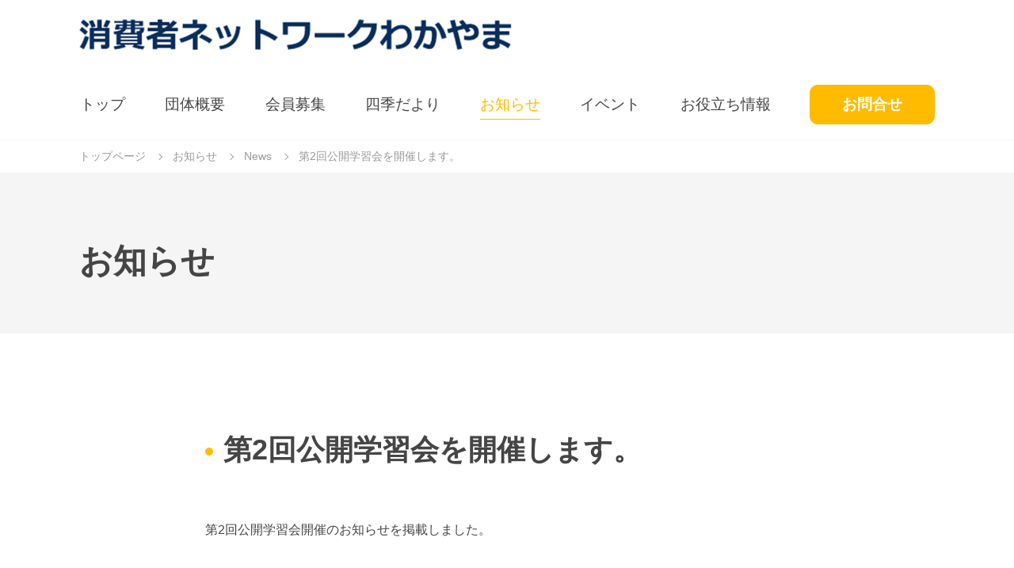

--- FILE ---
content_type: text/html; charset=UTF-8
request_url: https://www.cnw-wakayama.jp/post-2841/
body_size: 7650
content:
<!DOCTYPE html>
<html lang="ja" class="no-js no-svg">
<head>

	<!-- Global site tag (gtag.js) - Google Analytics -->
	<script async src="https://www.googletagmanager.com/gtag/js?id=G-M3ZHSERG2C"></script>
	<script>
	  window.dataLayer = window.dataLayer || [];
	  function gtag(){dataLayer.push(arguments);}
	  gtag('js', new Date());

	  gtag('config', 'G-M3ZHSERG2C');
	</script>

	<meta charset="UTF-8">
	<meta name="viewport" content="width=device-width, initial-scale=1">
	<link rel="profile" href="http://gmpg.org/xfn/11">

	
	<link rel="stylesheet" href="https://cdn.jsdelivr.net/npm/yakuhanjp@3.4.1/dist/css/yakuhanjp.min.css">

	<meta name='robots' content='index, follow, max-image-preview:large, max-snippet:-1, max-video-preview:-1' />

	<!-- This site is optimized with the Yoast SEO plugin v19.3 - https://yoast.com/wordpress/plugins/seo/ -->
	<title>第2回公開学習会を開催します。 - 消費者ネットワークわかやま</title>
	<meta name="description" content="誰もが安心して暮らすことができる和歌山県の消費者行政の充実と自立した消費者を目指して。消費者被害のない、だれもが安心して暮らすことのできる和歌山県の地域社会づくりに向けて活動しています。" />
	<link rel="canonical" href="https://www.cnw-wakayama.jp/post-2841/" />
	<meta property="og:locale" content="ja_JP" />
	<meta property="og:type" content="article" />
	<meta property="og:title" content="第2回公開学習会を開催します。 - 消費者ネットワークわかやま" />
	<meta property="og:description" content="誰もが安心して暮らすことができる和歌山県の消費者行政の充実と自立した消費者を目指して。消費者被害のない、だれもが安心して暮らすことのできる和歌山県の地域社会づくりに向けて活動しています。" />
	<meta property="og:url" content="https://www.cnw-wakayama.jp/post-2841/" />
	<meta property="og:site_name" content="消費者ネットワークわかやま" />
	<meta property="article:published_time" content="2023-02-17T09:07:35+00:00" />
	<meta property="article:modified_time" content="2023-02-17T09:20:36+00:00" />
	<meta property="og:image" content="https://www.cnw-wakayama.jp/2022/wp-content/uploads/2023/01/806c2838eeb4510f426f08f7d8ee84b2.png" />
	<meta property="og:image:width" content="791" />
	<meta property="og:image:height" content="951" />
	<meta property="og:image:type" content="image/png" />
	<meta name="author" content="消費者ネットワークわかやま" />
	<meta name="twitter:card" content="summary_large_image" />
	<script type="application/ld+json" class="yoast-schema-graph">{"@context":"https://schema.org","@graph":[{"@type":"WebSite","@id":"https://www.cnw-wakayama.jp/#website","url":"https://www.cnw-wakayama.jp/","name":"消費者ネットワークわかやま","description":"誰もが安心して暮らすことができる和歌山県の消費者行政の充実と自立した消費者を目指して","potentialAction":[{"@type":"SearchAction","target":{"@type":"EntryPoint","urlTemplate":"https://www.cnw-wakayama.jp/?s={search_term_string}"},"query-input":"required name=search_term_string"}],"inLanguage":"ja"},{"@type":"ImageObject","inLanguage":"ja","@id":"https://www.cnw-wakayama.jp/post-2841/#primaryimage","url":"https://www.cnw-wakayama.jp/2022/wp-content/uploads/2023/02/dai2kaikoukaigakushuukai.png","contentUrl":"https://www.cnw-wakayama.jp/2022/wp-content/uploads/2023/02/dai2kaikoukaigakushuukai.png","width":715,"height":802},{"@type":"WebPage","@id":"https://www.cnw-wakayama.jp/post-2841/","url":"https://www.cnw-wakayama.jp/post-2841/","name":"第2回公開学習会を開催します。 - 消費者ネットワークわかやま","isPartOf":{"@id":"https://www.cnw-wakayama.jp/#website"},"primaryImageOfPage":{"@id":"https://www.cnw-wakayama.jp/post-2841/#primaryimage"},"datePublished":"2023-02-17T09:07:35+00:00","dateModified":"2023-02-17T09:20:36+00:00","author":{"@id":"https://www.cnw-wakayama.jp/#/schema/person/521445b0f63c49a663a194ce586a5419"},"description":"誰もが安心して暮らすことができる和歌山県の消費者行政の充実と自立した消費者を目指して。消費者被害のない、だれもが安心して暮らすことのできる和歌山県の地域社会づくりに向けて活動しています。","breadcrumb":{"@id":"https://www.cnw-wakayama.jp/post-2841/#breadcrumb"},"inLanguage":"ja","potentialAction":[{"@type":"ReadAction","target":["https://www.cnw-wakayama.jp/post-2841/"]}]},{"@type":"BreadcrumbList","@id":"https://www.cnw-wakayama.jp/post-2841/#breadcrumb","itemListElement":[{"@type":"ListItem","position":1,"name":"ホーム","item":"https://www.cnw-wakayama.jp/"},{"@type":"ListItem","position":2,"name":"第2回公開学習会を開催します。"}]},{"@type":"Person","@id":"https://www.cnw-wakayama.jp/#/schema/person/521445b0f63c49a663a194ce586a5419","name":"消費者ネットワークわかやま"}]}</script>
	<!-- / Yoast SEO plugin. -->


<style id='wp-img-auto-sizes-contain-inline-css' type='text/css'>
img:is([sizes=auto i],[sizes^="auto," i]){contain-intrinsic-size:3000px 1500px}
/*# sourceURL=wp-img-auto-sizes-contain-inline-css */
</style>
<style id='wp-block-library-inline-css' type='text/css'>
:root{--wp-block-synced-color:#7a00df;--wp-block-synced-color--rgb:122,0,223;--wp-bound-block-color:var(--wp-block-synced-color);--wp-editor-canvas-background:#ddd;--wp-admin-theme-color:#007cba;--wp-admin-theme-color--rgb:0,124,186;--wp-admin-theme-color-darker-10:#006ba1;--wp-admin-theme-color-darker-10--rgb:0,107,160.5;--wp-admin-theme-color-darker-20:#005a87;--wp-admin-theme-color-darker-20--rgb:0,90,135;--wp-admin-border-width-focus:2px}@media (min-resolution:192dpi){:root{--wp-admin-border-width-focus:1.5px}}.wp-element-button{cursor:pointer}:root .has-very-light-gray-background-color{background-color:#eee}:root .has-very-dark-gray-background-color{background-color:#313131}:root .has-very-light-gray-color{color:#eee}:root .has-very-dark-gray-color{color:#313131}:root .has-vivid-green-cyan-to-vivid-cyan-blue-gradient-background{background:linear-gradient(135deg,#00d084,#0693e3)}:root .has-purple-crush-gradient-background{background:linear-gradient(135deg,#34e2e4,#4721fb 50%,#ab1dfe)}:root .has-hazy-dawn-gradient-background{background:linear-gradient(135deg,#faaca8,#dad0ec)}:root .has-subdued-olive-gradient-background{background:linear-gradient(135deg,#fafae1,#67a671)}:root .has-atomic-cream-gradient-background{background:linear-gradient(135deg,#fdd79a,#004a59)}:root .has-nightshade-gradient-background{background:linear-gradient(135deg,#330968,#31cdcf)}:root .has-midnight-gradient-background{background:linear-gradient(135deg,#020381,#2874fc)}:root{--wp--preset--font-size--normal:16px;--wp--preset--font-size--huge:42px}.has-regular-font-size{font-size:1em}.has-larger-font-size{font-size:2.625em}.has-normal-font-size{font-size:var(--wp--preset--font-size--normal)}.has-huge-font-size{font-size:var(--wp--preset--font-size--huge)}.has-text-align-center{text-align:center}.has-text-align-left{text-align:left}.has-text-align-right{text-align:right}.has-fit-text{white-space:nowrap!important}#end-resizable-editor-section{display:none}.aligncenter{clear:both}.items-justified-left{justify-content:flex-start}.items-justified-center{justify-content:center}.items-justified-right{justify-content:flex-end}.items-justified-space-between{justify-content:space-between}.screen-reader-text{border:0;clip-path:inset(50%);height:1px;margin:-1px;overflow:hidden;padding:0;position:absolute;width:1px;word-wrap:normal!important}.screen-reader-text:focus{background-color:#ddd;clip-path:none;color:#444;display:block;font-size:1em;height:auto;left:5px;line-height:normal;padding:15px 23px 14px;text-decoration:none;top:5px;width:auto;z-index:100000}html :where(.has-border-color){border-style:solid}html :where([style*=border-top-color]){border-top-style:solid}html :where([style*=border-right-color]){border-right-style:solid}html :where([style*=border-bottom-color]){border-bottom-style:solid}html :where([style*=border-left-color]){border-left-style:solid}html :where([style*=border-width]){border-style:solid}html :where([style*=border-top-width]){border-top-style:solid}html :where([style*=border-right-width]){border-right-style:solid}html :where([style*=border-bottom-width]){border-bottom-style:solid}html :where([style*=border-left-width]){border-left-style:solid}html :where(img[class*=wp-image-]){height:auto;max-width:100%}:where(figure){margin:0 0 1em}html :where(.is-position-sticky){--wp-admin--admin-bar--position-offset:var(--wp-admin--admin-bar--height,0px)}@media screen and (max-width:600px){html :where(.is-position-sticky){--wp-admin--admin-bar--position-offset:0px}}

/*# sourceURL=wp-block-library-inline-css */
</style><style id='wp-block-list-inline-css' type='text/css'>
ol,ul{box-sizing:border-box}:root :where(.wp-block-list.has-background){padding:1.25em 2.375em}
/*# sourceURL=https://www.cnw-wakayama.jp/2022/wp-includes/blocks/list/style.min.css */
</style>
<style id='wp-block-paragraph-inline-css' type='text/css'>
.is-small-text{font-size:.875em}.is-regular-text{font-size:1em}.is-large-text{font-size:2.25em}.is-larger-text{font-size:3em}.has-drop-cap:not(:focus):first-letter{float:left;font-size:8.4em;font-style:normal;font-weight:100;line-height:.68;margin:.05em .1em 0 0;text-transform:uppercase}body.rtl .has-drop-cap:not(:focus):first-letter{float:none;margin-left:.1em}p.has-drop-cap.has-background{overflow:hidden}:root :where(p.has-background){padding:1.25em 2.375em}:where(p.has-text-color:not(.has-link-color)) a{color:inherit}p.has-text-align-left[style*="writing-mode:vertical-lr"],p.has-text-align-right[style*="writing-mode:vertical-rl"]{rotate:180deg}
/*# sourceURL=https://www.cnw-wakayama.jp/2022/wp-includes/blocks/paragraph/style.min.css */
</style>
<style id='global-styles-inline-css' type='text/css'>
:root{--wp--preset--aspect-ratio--square: 1;--wp--preset--aspect-ratio--4-3: 4/3;--wp--preset--aspect-ratio--3-4: 3/4;--wp--preset--aspect-ratio--3-2: 3/2;--wp--preset--aspect-ratio--2-3: 2/3;--wp--preset--aspect-ratio--16-9: 16/9;--wp--preset--aspect-ratio--9-16: 9/16;--wp--preset--color--black: #000000;--wp--preset--color--cyan-bluish-gray: #abb8c3;--wp--preset--color--white: #ffffff;--wp--preset--color--pale-pink: #f78da7;--wp--preset--color--vivid-red: #cf2e2e;--wp--preset--color--luminous-vivid-orange: #ff6900;--wp--preset--color--luminous-vivid-amber: #fcb900;--wp--preset--color--light-green-cyan: #7bdcb5;--wp--preset--color--vivid-green-cyan: #00d084;--wp--preset--color--pale-cyan-blue: #8ed1fc;--wp--preset--color--vivid-cyan-blue: #0693e3;--wp--preset--color--vivid-purple: #9b51e0;--wp--preset--gradient--vivid-cyan-blue-to-vivid-purple: linear-gradient(135deg,rgb(6,147,227) 0%,rgb(155,81,224) 100%);--wp--preset--gradient--light-green-cyan-to-vivid-green-cyan: linear-gradient(135deg,rgb(122,220,180) 0%,rgb(0,208,130) 100%);--wp--preset--gradient--luminous-vivid-amber-to-luminous-vivid-orange: linear-gradient(135deg,rgb(252,185,0) 0%,rgb(255,105,0) 100%);--wp--preset--gradient--luminous-vivid-orange-to-vivid-red: linear-gradient(135deg,rgb(255,105,0) 0%,rgb(207,46,46) 100%);--wp--preset--gradient--very-light-gray-to-cyan-bluish-gray: linear-gradient(135deg,rgb(238,238,238) 0%,rgb(169,184,195) 100%);--wp--preset--gradient--cool-to-warm-spectrum: linear-gradient(135deg,rgb(74,234,220) 0%,rgb(151,120,209) 20%,rgb(207,42,186) 40%,rgb(238,44,130) 60%,rgb(251,105,98) 80%,rgb(254,248,76) 100%);--wp--preset--gradient--blush-light-purple: linear-gradient(135deg,rgb(255,206,236) 0%,rgb(152,150,240) 100%);--wp--preset--gradient--blush-bordeaux: linear-gradient(135deg,rgb(254,205,165) 0%,rgb(254,45,45) 50%,rgb(107,0,62) 100%);--wp--preset--gradient--luminous-dusk: linear-gradient(135deg,rgb(255,203,112) 0%,rgb(199,81,192) 50%,rgb(65,88,208) 100%);--wp--preset--gradient--pale-ocean: linear-gradient(135deg,rgb(255,245,203) 0%,rgb(182,227,212) 50%,rgb(51,167,181) 100%);--wp--preset--gradient--electric-grass: linear-gradient(135deg,rgb(202,248,128) 0%,rgb(113,206,126) 100%);--wp--preset--gradient--midnight: linear-gradient(135deg,rgb(2,3,129) 0%,rgb(40,116,252) 100%);--wp--preset--font-size--small: 13px;--wp--preset--font-size--medium: 20px;--wp--preset--font-size--large: 36px;--wp--preset--font-size--x-large: 42px;--wp--preset--spacing--20: 0.44rem;--wp--preset--spacing--30: 0.67rem;--wp--preset--spacing--40: 1rem;--wp--preset--spacing--50: 1.5rem;--wp--preset--spacing--60: 2.25rem;--wp--preset--spacing--70: 3.38rem;--wp--preset--spacing--80: 5.06rem;--wp--preset--shadow--natural: 6px 6px 9px rgba(0, 0, 0, 0.2);--wp--preset--shadow--deep: 12px 12px 50px rgba(0, 0, 0, 0.4);--wp--preset--shadow--sharp: 6px 6px 0px rgba(0, 0, 0, 0.2);--wp--preset--shadow--outlined: 6px 6px 0px -3px rgb(255, 255, 255), 6px 6px rgb(0, 0, 0);--wp--preset--shadow--crisp: 6px 6px 0px rgb(0, 0, 0);}:where(.is-layout-flex){gap: 0.5em;}:where(.is-layout-grid){gap: 0.5em;}body .is-layout-flex{display: flex;}.is-layout-flex{flex-wrap: wrap;align-items: center;}.is-layout-flex > :is(*, div){margin: 0;}body .is-layout-grid{display: grid;}.is-layout-grid > :is(*, div){margin: 0;}:where(.wp-block-columns.is-layout-flex){gap: 2em;}:where(.wp-block-columns.is-layout-grid){gap: 2em;}:where(.wp-block-post-template.is-layout-flex){gap: 1.25em;}:where(.wp-block-post-template.is-layout-grid){gap: 1.25em;}.has-black-color{color: var(--wp--preset--color--black) !important;}.has-cyan-bluish-gray-color{color: var(--wp--preset--color--cyan-bluish-gray) !important;}.has-white-color{color: var(--wp--preset--color--white) !important;}.has-pale-pink-color{color: var(--wp--preset--color--pale-pink) !important;}.has-vivid-red-color{color: var(--wp--preset--color--vivid-red) !important;}.has-luminous-vivid-orange-color{color: var(--wp--preset--color--luminous-vivid-orange) !important;}.has-luminous-vivid-amber-color{color: var(--wp--preset--color--luminous-vivid-amber) !important;}.has-light-green-cyan-color{color: var(--wp--preset--color--light-green-cyan) !important;}.has-vivid-green-cyan-color{color: var(--wp--preset--color--vivid-green-cyan) !important;}.has-pale-cyan-blue-color{color: var(--wp--preset--color--pale-cyan-blue) !important;}.has-vivid-cyan-blue-color{color: var(--wp--preset--color--vivid-cyan-blue) !important;}.has-vivid-purple-color{color: var(--wp--preset--color--vivid-purple) !important;}.has-black-background-color{background-color: var(--wp--preset--color--black) !important;}.has-cyan-bluish-gray-background-color{background-color: var(--wp--preset--color--cyan-bluish-gray) !important;}.has-white-background-color{background-color: var(--wp--preset--color--white) !important;}.has-pale-pink-background-color{background-color: var(--wp--preset--color--pale-pink) !important;}.has-vivid-red-background-color{background-color: var(--wp--preset--color--vivid-red) !important;}.has-luminous-vivid-orange-background-color{background-color: var(--wp--preset--color--luminous-vivid-orange) !important;}.has-luminous-vivid-amber-background-color{background-color: var(--wp--preset--color--luminous-vivid-amber) !important;}.has-light-green-cyan-background-color{background-color: var(--wp--preset--color--light-green-cyan) !important;}.has-vivid-green-cyan-background-color{background-color: var(--wp--preset--color--vivid-green-cyan) !important;}.has-pale-cyan-blue-background-color{background-color: var(--wp--preset--color--pale-cyan-blue) !important;}.has-vivid-cyan-blue-background-color{background-color: var(--wp--preset--color--vivid-cyan-blue) !important;}.has-vivid-purple-background-color{background-color: var(--wp--preset--color--vivid-purple) !important;}.has-black-border-color{border-color: var(--wp--preset--color--black) !important;}.has-cyan-bluish-gray-border-color{border-color: var(--wp--preset--color--cyan-bluish-gray) !important;}.has-white-border-color{border-color: var(--wp--preset--color--white) !important;}.has-pale-pink-border-color{border-color: var(--wp--preset--color--pale-pink) !important;}.has-vivid-red-border-color{border-color: var(--wp--preset--color--vivid-red) !important;}.has-luminous-vivid-orange-border-color{border-color: var(--wp--preset--color--luminous-vivid-orange) !important;}.has-luminous-vivid-amber-border-color{border-color: var(--wp--preset--color--luminous-vivid-amber) !important;}.has-light-green-cyan-border-color{border-color: var(--wp--preset--color--light-green-cyan) !important;}.has-vivid-green-cyan-border-color{border-color: var(--wp--preset--color--vivid-green-cyan) !important;}.has-pale-cyan-blue-border-color{border-color: var(--wp--preset--color--pale-cyan-blue) !important;}.has-vivid-cyan-blue-border-color{border-color: var(--wp--preset--color--vivid-cyan-blue) !important;}.has-vivid-purple-border-color{border-color: var(--wp--preset--color--vivid-purple) !important;}.has-vivid-cyan-blue-to-vivid-purple-gradient-background{background: var(--wp--preset--gradient--vivid-cyan-blue-to-vivid-purple) !important;}.has-light-green-cyan-to-vivid-green-cyan-gradient-background{background: var(--wp--preset--gradient--light-green-cyan-to-vivid-green-cyan) !important;}.has-luminous-vivid-amber-to-luminous-vivid-orange-gradient-background{background: var(--wp--preset--gradient--luminous-vivid-amber-to-luminous-vivid-orange) !important;}.has-luminous-vivid-orange-to-vivid-red-gradient-background{background: var(--wp--preset--gradient--luminous-vivid-orange-to-vivid-red) !important;}.has-very-light-gray-to-cyan-bluish-gray-gradient-background{background: var(--wp--preset--gradient--very-light-gray-to-cyan-bluish-gray) !important;}.has-cool-to-warm-spectrum-gradient-background{background: var(--wp--preset--gradient--cool-to-warm-spectrum) !important;}.has-blush-light-purple-gradient-background{background: var(--wp--preset--gradient--blush-light-purple) !important;}.has-blush-bordeaux-gradient-background{background: var(--wp--preset--gradient--blush-bordeaux) !important;}.has-luminous-dusk-gradient-background{background: var(--wp--preset--gradient--luminous-dusk) !important;}.has-pale-ocean-gradient-background{background: var(--wp--preset--gradient--pale-ocean) !important;}.has-electric-grass-gradient-background{background: var(--wp--preset--gradient--electric-grass) !important;}.has-midnight-gradient-background{background: var(--wp--preset--gradient--midnight) !important;}.has-small-font-size{font-size: var(--wp--preset--font-size--small) !important;}.has-medium-font-size{font-size: var(--wp--preset--font-size--medium) !important;}.has-large-font-size{font-size: var(--wp--preset--font-size--large) !important;}.has-x-large-font-size{font-size: var(--wp--preset--font-size--x-large) !important;}
/*# sourceURL=global-styles-inline-css */
</style>

<style id='classic-theme-styles-inline-css' type='text/css'>
/*! This file is auto-generated */
.wp-block-button__link{color:#fff;background-color:#32373c;border-radius:9999px;box-shadow:none;text-decoration:none;padding:calc(.667em + 2px) calc(1.333em + 2px);font-size:1.125em}.wp-block-file__button{background:#32373c;color:#fff;text-decoration:none}
/*# sourceURL=/wp-includes/css/classic-themes.min.css */
</style>
<link rel='stylesheet' id='bxslider-css' href='https://www.cnw-wakayama.jp/2022/wp-content/themes/cnw-wakayama2022/inc/bxslider/jquery.bxslider.css?ver=6.9' type='text/css' media='all' />
<link rel='stylesheet' id='theme-css-css' href='https://www.cnw-wakayama.jp/2022/wp-content/themes/cnw-wakayama2022/style.css?ver=0.0.2' type='text/css' media='all' />
<script type="text/javascript" src="https://www.cnw-wakayama.jp/2022/wp-includes/js/jquery/jquery.min.js?ver=3.7.1" id="jquery-core-js"></script>
<script type="text/javascript" src="https://www.cnw-wakayama.jp/2022/wp-includes/js/jquery/jquery-migrate.min.js?ver=3.4.1" id="jquery-migrate-js"></script>
</head>

<body class="wp-singular post-template-default single single-post postid-2841 single-format-standard wp-theme-cnw-wakayama2022">
	<div class="header-wrap">
		<div class="header-inner">
			<header>
								<div class="header">
									<a href="https://www.cnw-wakayama.jp/">
					<img width="546" height="40" src="https://www.cnw-wakayama.jp/2022/wp-content/uploads/2022/06/logo.png" class="attachment-large size-large" alt="消費者ネットワークわかやま" decoding="async" srcset="https://www.cnw-wakayama.jp/2022/wp-content/uploads/2022/06/logo.png 546w, https://www.cnw-wakayama.jp/2022/wp-content/uploads/2022/06/logo-300x22.png 300w" sizes="(max-width: 546px) 100vw, 546px" />					</a>
								</div>
							</header>

			<nav>
								<div class="nav">
					<div class="sp-menu"><span class="bars"><span class="bar"></span><span class="bar"></span><span class="bar"></span></span></div>
					<div class="menu">
						<ul>
								<li class=" ">
		<a href="https://www.cnw-wakayama.jp/" >				<span>トップ</span>
						</a>	</li>
	<li class=" ">
		<a href="https://www.cnw-wakayama.jp/about/" >				<span>団体概要</span>
						</a>	</li>
	<li class=" ">
		<a href="https://www.cnw-wakayama.jp/member/" >				<span>会員募集</span>
						</a>	</li>
	<li class=" ">
		<a href="https://www.cnw-wakayama.jp/letter-page/" >				<span>四季だより</span>
						</a>	</li>
	<li class="active 5 ">
		<a href="https://www.cnw-wakayama.jp/news-page/" >				<span>お知らせ</span>
						</a>	</li>
	<li class=" ">
		<a href="https://www.cnw-wakayama.jp/events-page/" >				<span>イベント</span>
						</a>	</li>
	<li class=" ">
		<a href="https://www.cnw-wakayama.jp/useful/" >				<span>お役立ち情報</span>
						</a>	</li>
	<li class=" contact">
		<a href="https://www.cnw-wakayama.jp/contact/" >				<span>お問合せ</span>
						</a>	</li>
						</ul>
					</div>
				</div>
							</nav>
		</div>
	</div>
<div class="pankuzu">
	<div class="inner" itemscope itemtype="https://schema.org/BreadcrumbList">
		<span class="level1 home" itemprop="itemListElement" itemscope itemtype="https://schema.org/ListItem">
			<a itemprop="item" title="消費者ネットワークわかやまトップページ" href="https://www.cnw-wakayama.jp/">トップページ</a>
			<meta itemprop="position" content="1" />
		</span>
		
					<span class="level-post-archive item" itemprop="itemListElement" itemscope itemtype="https://schema.org/ListItem">
				<a itemprop="item" title="消費者ネットワークわかやま お知らせ一覧" href="https://www.cnw-wakayama.jp/news/">お知らせ</a>
				<meta itemprop="position" content="2" />
			</span>
			<span class="level-post-taxonomy item" itemprop="itemListElement" itemscope itemtype="https://schema.org/ListItem">
				<a itemprop="item" title="消費者ネットワークわかやま News一覧" href="https://www.cnw-wakayama.jp/category/news">News</a>
				<meta itemprop="position" content="3" />
			</span>
			<span class="level-post-single item" itemprop="itemListElement" itemscope itemtype="https://schema.org/ListItem">
				<span itemprop="name">第2回公開学習会を開催します。</span>
				<meta itemprop="position" content="4" />
			</span>
					
		

	</div>
</div>

<div class="container">
	<main>

		<div class="page-header">
			<div class="inner">
				<h1>お知らせ</h1>
			</div>
		</div>

				<div class="page-body">
			<div class="inner">
				<div class="single-post">

										<h2>第2回公開学習会を開催します。</h2>
					
					
<p>第2回公開学習会開催のお知らせを掲載しました。</p>



<ul class="wp-block-list">
<li><a href="https://www.cnw-wakayama.jp/events/events-2824/">第2回公開学習会「賢い消費者になるために ~消費者と企業がともに考える~」</a></li>
</ul>
				</div>
			</div>
		</div>
				<!-- <div class="navilinks">
			<a href="https://www.cnw-wakayama.jp/post-2820/" rel="prev">« 四季だより12月号を発行しました</a>			<a href="https://www.cnw-wakayama.jp/post-2869/" rel="next">四季だより3月号を発行しました »</a>		</div> -->

	</main>
	
<aside>
	<div class="sidebar">
	</div>
</aside>
</div>



	<footer>

				<div class="footer-banner">
			<div class="inner">
								<div class="banner">
					<a href="http://www.kc-s.or.jp/" target="_blank">					<img width="1280" height="480" src="https://www.cnw-wakayama.jp/2022/wp-content/uploads/2022/06/ed471df62f24efd0ddd7ec419414be89.jpg" class="attachment-large size-large" alt="KC&#039;sバナー" decoding="async" loading="lazy" srcset="https://www.cnw-wakayama.jp/2022/wp-content/uploads/2022/06/ed471df62f24efd0ddd7ec419414be89.jpg 1280w, https://www.cnw-wakayama.jp/2022/wp-content/uploads/2022/06/ed471df62f24efd0ddd7ec419414be89-640x240.jpg 640w, https://www.cnw-wakayama.jp/2022/wp-content/uploads/2022/06/ed471df62f24efd0ddd7ec419414be89-768x288.jpg 768w" sizes="auto, (max-width: 1280px) 100vw, 1280px" />					</a>				</div>
								<div class="banner">
					<a href="http://www.wcac.jp/" target="_blank">					<img width="1280" height="480" src="https://www.cnw-wakayama.jp/2022/wp-content/uploads/2022/06/2fd9e565dcba5f161c593616ed78f316-6.jpg" class="attachment-large size-large" alt="" decoding="async" loading="lazy" srcset="https://www.cnw-wakayama.jp/2022/wp-content/uploads/2022/06/2fd9e565dcba5f161c593616ed78f316-6.jpg 1280w, https://www.cnw-wakayama.jp/2022/wp-content/uploads/2022/06/2fd9e565dcba5f161c593616ed78f316-6-640x240.jpg 640w, https://www.cnw-wakayama.jp/2022/wp-content/uploads/2022/06/2fd9e565dcba5f161c593616ed78f316-6-768x288.jpg 768w" sizes="auto, (max-width: 1280px) 100vw, 1280px" />					</a>				</div>
								<div class="banner">
					<a href="http://npocsw.web.fc2.com/" target="_blank">					<img width="1280" height="480" src="https://www.cnw-wakayama.jp/2022/wp-content/uploads/2022/06/4bc8565f34009a62e0e763c6f3938150-2.jpg" class="attachment-large size-large" alt="" decoding="async" loading="lazy" srcset="https://www.cnw-wakayama.jp/2022/wp-content/uploads/2022/06/4bc8565f34009a62e0e763c6f3938150-2.jpg 1280w, https://www.cnw-wakayama.jp/2022/wp-content/uploads/2022/06/4bc8565f34009a62e0e763c6f3938150-2-640x240.jpg 640w, https://www.cnw-wakayama.jp/2022/wp-content/uploads/2022/06/4bc8565f34009a62e0e763c6f3938150-2-768x288.jpg 768w" sizes="auto, (max-width: 1280px) 100vw, 1280px" />					</a>				</div>
							</div>
		</div>
		
		<div class="footer">
			<div class="inner">
				<div class="footer-data">
					<div class="footer-credit">

												<h2><img width="288" height="24" src="https://www.cnw-wakayama.jp/2022/wp-content/uploads/2022/07/223cbf11394d19b64ee0cbb6c304b3b9-2.png" class="attachment-large size-large" alt="" decoding="async" loading="lazy" /></h2>
						
												<p class="addr"><span class="yubin">〒640-8323</span> <br />
和歌山市太田三丁目10番10号 わかやま市民生協気付</p>
						
												<p class="tel"><a href="tel:073-474-1124">tel.073-474-1124</a></p>
						
												<p class="fax">fax.073-474-8649</p>
						
					</div>
					<div class="footer-nav">
												<ul>
								<li class=" ">
		<a href="https://www.cnw-wakayama.jp/" >				<span>トップ</span>
						</a>	</li>
	<li class=" ">
		<a href="https://www.cnw-wakayama.jp/about/" >				<span>団体概要</span>
						</a>	</li>
	<li class=" ">
		<a href="https://www.cnw-wakayama.jp/member/" >				<span>会員募集</span>
						</a>	</li>
	<li class=" ">
		<a href="https://www.cnw-wakayama.jp/letter-page/" >				<span>四季だより</span>
						</a>	</li>
	<li class=" ">
		<a href="https://www.cnw-wakayama.jp/news-page/" >				<span>お知らせ</span>
						</a>	</li>
	<li class=" ">
		<a href="https://www.cnw-wakayama.jp/events-page/" >				<span>イベント</span>
						</a>	</li>
	<li class=" ">
		<a href="https://www.cnw-wakayama.jp/useful/" >				<span>お役立ち情報</span>
						</a>	</li>
	<li class=" ">
		<a href="https://www.cnw-wakayama.jp/contact/" >				<span>お問合せ</span>
						</a>	</li>
						</ul>
											</div>
				</div>
			</div>
		</div>

		<div class="footer-info">
			<div class="inner">
				<div class="footer-link">
										<ul>
							<li class=" ">
		<a href="https://www.cnw-wakayama.jp/privacypolicy/" >				<span>プライバシーポリシー</span>
						</a>	</li>
	<li class=" ">
		<a href="https://www.cnw-wakayama.jp/sitemap/" >				<span>サイトマップ</span>
						</a>	</li>
					</ul>
									</div>
				<div class="copyright">©Consumers’ Network Wakayama All rights reserved.</div>
			</div>
		</div>
	</footer>

	<script type="speculationrules">
{"prefetch":[{"source":"document","where":{"and":[{"href_matches":"/*"},{"not":{"href_matches":["/2022/wp-*.php","/2022/wp-admin/*","/2022/wp-content/uploads/*","/2022/wp-content/*","/2022/wp-content/plugins/*","/2022/wp-content/themes/cnw-wakayama2022/*","/*\\?(.+)"]}},{"not":{"selector_matches":"a[rel~=\"nofollow\"]"}},{"not":{"selector_matches":".no-prefetch, .no-prefetch a"}}]},"eagerness":"conservative"}]}
</script>
<script type="text/javascript" src="https://www.cnw-wakayama.jp/2022/wp-content/themes/cnw-wakayama2022/inc/bxslider/jquery.bxslider.min.js?ver=1.0.0" id="bxslider-js"></script>
<script type="text/javascript" src="https://www.cnw-wakayama.jp/2022/wp-content/themes/cnw-wakayama2022/inc/script.js?ver=1.0.0" id="original-js"></script>

</body>
</html>


--- FILE ---
content_type: text/css
request_url: https://www.cnw-wakayama.jp/2022/wp-content/themes/cnw-wakayama2022/style.css?ver=0.0.2
body_size: 7096
content:
@charset "UTF-8";
/*
Theme Name: 消費者ネットワークわかやま（2022年）
Theme URI:
Author: grafix
Author URI: https://www.gd-system.jp/
Description:
Version: 1.0
License: GNU General Public License v2 or later
License URI: http://www.gnu.org/licenses/gpl-2.0.html
*/
/*
YUI 3.18.1 (build f7e7bcb)
Copyright 2014 Yahoo! Inc. All rights reserved.
Licensed under the BSD License.
http://yuilibrary.com/license/
*/
html { color: #454545; background: #FFF; font-size: 10px; font-family: 'Noto Sans JP', sans-serif; }

body, div, dl, dt, dd, ul, ol, li, h1, h2, h3, h4, h5, h6, pre, code, form, fieldset, legend, input, textarea, p, blockquote, th, td { margin: 0; padding: 0; }

table { border-collapse: collapse; border-spacing: 0; }

fieldset, img { border: 0; }

address, caption, cite, code, dfn, em, strong, th, var { font-style: normal; font-weight: normal; }

ol, ul { list-style: none; }

caption, th { text-align: left; }

h1, h2, h3, h4, h5, h6 { font-size: 100%; font-weight: normal; }

q:before, q:after { content: ''; }

abbr, acronym { border: 0; font-variant: normal; }

sup { vertical-align: text-top; font-size: 0.7em; line-height: 1; }

sub { vertical-align: text-bottom; font-size: 0.7em; line-height: 1; }

input, textarea, select { font-family: inherit; font-size: inherit; font-weight: inherit; *font-size: 100%; }

legend { color: #000; }

#yui3-css-stamp.cssreset { display: none; }

/* html tag */
body { word-wrap: break-word; word-break: break-all; text-justify: inter-ideograph; -webkit-text-size-adjust: 100%; }

a { color: #2e93d4; text-decoration: none; transition: .2s; }

a:hover { text-decoration: underline; }

*::after, *::before { vertical-align: bottom; }

a:hover { text-decoration: auto; }

a:hover img { opacity: 0.7; zoom: 1; text-decoration: none; }

a[href^=tel] { color: #454545; cursor: text; pointer-events: none; }

a[href^=tel]:hover { text-decoration: none; }

strong { font-weight: bold; }

.has-huge-font-size { font-size: 3rem; line-height: 2; }

.has-large-font-size { font-size: 2.6rem; line-height: 2; }

.sp { display: none; }

.screen-reader-text { display: none; }

.has-text-align-right { text-align: right; }

.bx-wrapper .bx-viewport { -moz-box-shadow: none; -webkit-box-shadow: none; box-shadow: none; border: none; left: 0; background: transparent; }

.header-wrap .header-inner { max-width: 1080px; margin: 0 auto; box-sizing: border-box; }

.header-wrap .header-inner header .header { padding: 23px 0; }

.header-wrap .header-inner nav .nav .menu { font-size: 1.9rem; line-height: 1.5; padding: 19px 0; }

.header-wrap .header-inner nav .nav .menu ul { display: -webkit-flex; display: flex; justify-content: space-between; align-items: inherit; flex-wrap: nowrap; }

.header-wrap .header-inner nav .nav .menu ul li a { display: block; color: #454545; padding: 10px 0; position: relative; border-radius: 10px; border: solid 1px transparent; }

.header-wrap .header-inner nav .nav .menu ul li a::after { content: ""; display: block; width: 100%; height: 1px; background: #fb0; position: absolute; left: 0; bottom: 5px; transform: scale(0, 1); transition: 0.2s; }

.header-wrap .header-inner nav .nav .menu ul li a:hover { color: #fb0; }

.header-wrap .header-inner nav .nav .menu ul li a:hover::after { transform: scale(1, 1); }

.header-wrap .header-inner nav .nav .menu ul li.active a { color: #fb0; }

.header-wrap .header-inner nav .nav .menu ul li.active a::after { transform: scale(1, 1); }

.header-wrap .header-inner nav .nav .menu ul li.contact a { padding: 10px 40px; background: #fb0; color: #fff; font-weight: 700; border-color: #fb0; }

.header-wrap .header-inner nav .nav .menu ul li.contact a::after { display: none; }

.header-wrap .header-inner nav .nav .menu ul li.contact a:hover { color: #fb0; background: #fff; }

.footer-banner { padding: 240px 0 72px; }

.footer-banner .inner { max-width: 1080px; margin: 0 auto; display: -webkit-flex; display: flex; justify-content: space-between; align-items: inherit; flex-wrap: wrap; }

.footer-banner .inner .banner { flex-basis: 32%; flex-shrink: 0; flex-grow: 0; max-width: 32%; }

.footer-banner .inner .banner a { display: block; }

.footer-banner .inner .banner img { max-width: 100%; max-height: 100%; width: auto; height: auto; vertical-align: bottom; }

.footer { background: #f0f0f0; padding: 80px 0 42px; }

.footer .inner { max-width: 1080px; margin: 0 auto; }

.footer .inner .footer-data { display: -webkit-flex; display: flex; justify-content: space-between; align-items: inherit; flex-wrap: nowrap; }

.footer .inner .footer-data .footer-credit { flex-basis: 53%; flex-shrink: 0; flex-grow: 0; max-width: 53%; box-sizing: border-box; font-size: 1.8rem; line-height: 1.6; padding-right: 40px; border-right: solid 1px #d0d0d0; }

.footer .inner .footer-data .footer-credit h2 { margin: 0 0 20px; }

.footer .inner .footer-data .footer-nav { flex-basis: 47%; flex-shrink: 1; flex-grow: 0; max-width: 47%; box-sizing: border-box; font-size: 1.4rem; line-height: 1.5; display: -webkit-flex; display: flex; justify-content: flex-end; align-items: center; flex-wrap: nowrap; margin-left: 30px; }

.footer .inner .footer-data .footer-nav ul { display: -webkit-flex; display: flex; justify-content: flex-start; align-items: inherit; flex-wrap: wrap; }

.footer .inner .footer-data .footer-nav ul li { margin-right: 30px; margin-bottom: 10px; }

.footer .inner .footer-data .footer-nav ul li:first-child { margin-left: 0; }

.footer .inner .footer-data .footer-nav ul li a { color: #454545; }

.footer .inner .footer-data .footer-nav ul li a:hover { text-decoration: underline; }

.footer-info { padding: 60px 0 30px; background: #002d5a; color: #fff; }

.footer-info .inner { display: -webkit-flex; display: flex; justify-content: space-between; align-items: inherit; flex-wrap: nowrap; max-width: 1080px; margin: 0 auto; }

.footer-info .inner .footer-link { order: 2; font-size: 1.4rem; line-height: 1.5; }

.footer-info .inner .footer-link ul { display: -webkit-flex; display: flex; justify-content: flex-end; align-items: inherit; flex-wrap: nowrap; }

.footer-info .inner .footer-link ul li { margin-left: 20px; }

.footer-info .inner .footer-link ul li a { color: #fff; }

.footer-info .inner .footer-link ul li a:hover { text-decoration: underline; }

.footer-info .inner .copyright { font-size: 1.2rem; line-height: 1.5; order: 1; }

.container .front-image { padding: 27px 0; }

.container .front-image .inner { text-align: center; }

.container .front-image .inner img { max-width: 100%; max-height: 100%; width: auto; height: auto; vertical-align: bottom; }

.container .front-information { padding: 88px 0 57px; }

.container .front-information .inner { max-width: 1080px; margin: 0 auto; display: -webkit-flex; display: flex; justify-content: space-between; align-items: inherit; flex-wrap: nowrap; }

.container .front-information .inner .head { flex-basis: 30%; flex-shrink: 0; flex-grow: 0; max-width: 30%; font-size: 1.6rem; line-height: 1.5; }

.container .front-information .inner .head h2 { font-size: 3rem; line-height: 1.5; font-weight: 700; color: #006d36; position: relative; padding-top: 27px; margin: 0 0 36px; }

.container .front-information .inner .head h2::before { content: ""; display: block; width: 44px; height: 2px; background: #006d36; position: absolute; left: 0; top: 0; }

.container .front-information .inner .head .link { font-size: 1.4rem; line-height: 1.5; font-weight: 700; margin-top: 20px; }

.container .front-information .inner .head .link a { display: -webkit-flex; display: flex; justify-content: flex-start; align-items: center; flex-wrap: nowrap; color: #999; text-decoration: underline; }

.container .front-information .inner .head .link a .label { margin-right: 10px; }

.container .front-information .inner .head .link a .icon { flex-basis: 30px; }

.container .front-information .inner .head .link a:hover { text-decoration: none; }

.container .front-information .inner .body { flex-basis: 68%; flex-shrink: 0; flex-grow: 0; max-width: 68%; }

.container .front-information .inner .body .single { border-bottom: solid 1px #ddd; }

.container .front-information .inner .body .single a { display: block; padding: 20px 0 20px 20px; color: #454545; }

.container .front-information .inner .body .single .single-data { display: -webkit-flex; display: flex; justify-content: space-between; align-items: inherit; flex-wrap: nowrap; }

.container .front-information .inner .body .single .single-data .image { flex-basis: 15%; flex-shrink: 0; flex-grow: 0; max-width: 15%; }

.container .front-information .inner .body .single .single-data .image img { max-width: 100%; max-height: 100%; width: auto; height: auto; vertical-align: bottom; }

.container .front-information .inner .body .single .single-data .data { flex-basis: 82%; flex-shrink: 0; flex-grow: 0; max-width: 82%; font-size: 1.6rem; line-height: 1.5; }

.container .front-information .inner .body .single .single-data .data .date { margin: 0 0 5px; }

.container .front-information .inner .body .single .single-data .data h3 { font-size: 1.8rem; line-height: 1.3; font-weight: 700; margin: 0 0 20px; }

.container .front-information .inner .body .nothing-post { margin: 35px 0 0; font-size: 1.6rem; line-height: 1.5; }

.container .front-event { padding: 76px 0 74px; background: #eff6f3; }

.container .front-event .inner { max-width: 1080px; margin: 0 auto; display: -webkit-flex; display: flex; justify-content: space-between; align-items: inherit; flex-wrap: nowrap; }

.container .front-event .inner .head { flex-basis: 30%; flex-shrink: 0; flex-grow: 0; max-width: 30%; font-size: 1.6rem; line-height: 1.5; }

.container .front-event .inner .head h2 { font-size: 3rem; line-height: 1.5; font-weight: 700; color: #006d36; position: relative; padding-top: 27px; margin: 0 0 36px; }

.container .front-event .inner .head h2::before { content: ""; display: block; width: 44px; height: 2px; background: #006d36; position: absolute; left: 0; top: 0; }

.container .front-event .inner .head .link { font-size: 1.4rem; line-height: 1.5; font-weight: 700; margin-top: 20px; }

.container .front-event .inner .head .link a { display: -webkit-flex; display: flex; justify-content: flex-start; align-items: center; flex-wrap: nowrap; color: #999; text-decoration: underline; }

.container .front-event .inner .head .link a .label { margin-right: 10px; }

.container .front-event .inner .head .link a .icon { flex-basis: 30px; }

.container .front-event .inner .head .link a:hover { text-decoration: none; }

.container .front-event .inner .body { flex-basis: 68%; flex-shrink: 0; flex-grow: 0; max-width: 68%; }

.container .front-event .inner .body .single { border-bottom: solid 1px #ddd; }

.container .front-event .inner .body .single a { display: block; padding: 20px 0 20px 20px; color: #454545; }

.container .front-event .inner .body .single .single-data { display: -webkit-flex; display: flex; justify-content: space-between; align-items: inherit; flex-wrap: nowrap; }

.container .front-event .inner .body .single .single-data .image { flex-basis: 15%; flex-shrink: 0; flex-grow: 0; max-width: 15%; }

.container .front-event .inner .body .single .single-data .image img { max-width: 100%; max-height: 100%; width: auto; height: auto; vertical-align: bottom; }

.container .front-event .inner .body .single .single-data .data { flex-basis: 82%; flex-shrink: 0; flex-grow: 0; max-width: 82%; font-size: 1.6rem; line-height: 1.5; }

.container .front-event .inner .body .single .single-data .data .date { margin: 0 0 5px; }

.container .front-event .inner .body .single .single-data .data h3 { font-size: 1.8rem; line-height: 1.3; font-weight: 700; margin: 0 0 20px; }

.container .front-event .inner .body .single:last-child { border-bottom: none; }

.container .front-event .inner .body .nothing-post { margin: 35px 0 0; font-size: 1.6rem; line-height: 1.5; }

.pankuzu { border-top: solid 1px #f5f5f5; padding: 10px 0; }

.pankuzu .inner { font-size: 1.4rem; line-height: 1.5; color: #999; max-width: 1080px; margin: 0 auto; }

.pankuzu .inner a { color: #999; }

.pankuzu .inner .item::before { content: ""; display: inline-block; width: 5px; height: 5px; border-top: solid 1px #999; border-right: solid 1px #999; margin: 0 10px; transform: rotate(45deg); vertical-align: middle; }

.container .page-header { background: #f5f5f5; padding: 80px 0 60px; margin: 0 0 120px; }

.container .page-header .inner { max-width: 1080px; margin: 0 auto; }

.container .page-header .inner h1 { font-size: 4.2rem; line-height: 1.5; font-weight: 700; }

.container .page-body { font-size: 1.6rem; line-height: 2.25; }

.container .page-body .inner { max-width: 1080px; margin: 0 auto; }

.container .page-body .inner h2 { margin: 120px 0 56px; font-size: 3.6rem; line-height: 1.5; font-weight: 700; padding-left: 23px; position: relative; border-top: solid 2px #f0f0f0; padding-top: 120px; }

.container .page-body .inner h2::before { content: ""; display: block; width: 10px; height: 10px; border-radius: 50%; background: #fb0; position: absolute; left: 0; top: 144px; }

.container .page-body .inner h2::after { content: ""; display: block; width: 50px; height: 2px; background: #fb0; position: absolute; left: 0; top: -2px; z-index: 1; }

.container .page-body .inner h2:first-child { padding-top: 0; border-top: none; }

.container .page-body .inner h2:first-child::before { top: 24px; }

.container .page-body .inner h2:first-child::after { display: none; }

.container .page-body .inner h3 { background: #f6f6f6; padding: 15px 30px; font-size: 2rem; line-height: 1.5; font-weight: 700; margin: 56px 0 28px; }

.container .page-body .inner h4 { border-bottom: solid 1px #999; padding: 5px 0; font-size: 1.6rem; line-height: 1.5; font-weight: 700; margin: 36px 0 24px; }

.container .page-body .inner p { margin: 2.5rem 0 2.5rem; }

.container .page-body .inner p:first-child { margin-top: 0; }

.container .page-body .inner p:last-child { margin-bottom: 0; }

.container .page-body .inner ul { margin: 2.5rem 0 2.5rem; list-style-type: disc; padding-left: 2rem; }

.container .page-body .inner ul:first-child { margin-top: 0; }

.container .page-body .inner ul:last-child { margin-bottom: 0; }

.container .page-body .inner ul li ul { margin: 0; list-style-type: circle; }

.container .page-body .inner ul li ul li ul { list-style-type: square; }

.container .page-body .inner ul li ol { margin: 0; }

.container .page-body .inner ol { margin: 2.5rem 0 2.5rem; list-style-type: decimal; padding-left: 2rem; }

.container .page-body .inner ol:first-child { margin-top: 0; }

.container .page-body .inner ol:last-child { margin-bottom: 0; }

.container .page-body .inner ol li ol { margin: 0; list-style-type: lower-alpha; }

.container .page-body .inner ol li ol li ol { list-style-type: lower-roman; }

.container .page-body .inner ol li ul { margin: 0; }

.container .page-body .inner dl { margin: 2.5rem 0 2.5rem; }

.container .page-body .inner dl dt { margin-top: 1em; }

.container .page-body .inner dl dd { margin-left: 2em; }

.container .page-body .inner table { border-top: solid 1px #999; border-left: solid 1px #999; border-right: solid 1px #999; }

.container .page-body .inner table tr { border-bottom: solid 1px #999; }

.container .page-body .inner table tr th { padding: 15px 20px; background: #f6f6f6; }

.container .page-body .inner table tr td { padding: 15px 20px; }

.container .page-body .inner table tr td:first-of-type { background: #f6f6f6; }

.container .page-body .inner blockquote { background: #f0f0f0; padding: 10px; }

.container .page-body .inner .wp-block-gallery.has-nested-images figure.wp-block-image figcaption { line-height: 1.4; }

.container .page-body .inner .wp-block-image figcaption { margin: 0; background: #f0f0f0; padding: 5px 10px; }

.container .page-body .inner .wp-block-table table { width: auto; }

.container .page-body .inner .wp-block-table.is-style-wide-width table { width: 100%; }

.container .page-body .inner .wp-block-embed-youtube .wp-block-embed__wrapper { width: 100%; padding-top: 56.25%; position: relative; }

.container .page-body .inner .wp-block-embed-youtube .wp-block-embed__wrapper iframe { position: absolute; top: 0; left: 0; width: 100%; height: 100%; }

.container .page-body .inner .wp-block-gallery { margin-left: 0; margin-right: 0; }

.container .page-body .inner a[href$=pdf]::after { content: ""; display: inline-block; width: 18px; height: 23px; background: url(img/icon_pdf.svg) no-repeat center center; background-size: contain; vertical-align: middle; }

.container .page-body .inner a[href$=doc]::after, .container .page-body .inner a[href$=docx]::after { content: ""; display: inline-block; width: 24px; height: 23px; background: url(img/icon_word.svg) no-repeat center center; background-size: contain; vertical-align: middle; }

.container .page-body .inner .catch, .container .page-body .inner .is-style-catch { background: #f0f0f0; padding: 20px; font-size: 3rem; line-height: 1.75; font-weight: 700; color: #000; border-radius: 10px; margin: 0 0 56px; }

.container .page-body .inner .newsletter { margin: 120px 0 0; }

.container .page-body .inner .newsletter dl { display: -webkit-flex; display: flex; justify-content: flex-start; align-items: inherit; flex-wrap: nowrap; margin: 0 0 46px; }

.container .page-body .inner .newsletter dl dt { flex-basis: 26%; flex-shrink: 0; flex-grow: 0; max-width: 26%; padding: 20px 0 0; font-size: 1.8rem; line-height: 1.5; margin-top: 0; }

.container .page-body .inner .newsletter dl dd { flex-basis: 74%; flex-shrink: 0; flex-grow: 0; max-width: 74%; padding: 15px 0 15px 50px; font-size: 1.6rem; line-height: 1.5; border-left: solid 1px #e4e4e4; box-sizing: border-box; }

.container .page-body .inner .newsletter dl dd ul li { margin: 0 0 5px; }

.container .page-body .inner .terms-letter ul { display: -webkit-flex; display: flex; justify-content: center; align-items: inherit; flex-wrap: wrap; padding: 0; list-style-type: none; }

.container .page-body .inner .terms-letter ul li { margin: 0 10px 10px; }

.container .page-body .inner .terms-letter ul li a { display: block; color: #454545; position: relative; }

.container .page-body .inner .terms-letter ul li a::after { content: ""; display: block; width: 100%; height: 1px; background: #fb0; position: absolute; left: 0; bottom: 5px; transform: scale(0, 1); transition: 0.2s; }

.container .page-body .inner .terms-letter ul li a:hover { color: #fb0; }

.container .page-body .inner .terms-letter ul li a:hover::after { transform: scale(1, 1); }

.container .page-body .inner .terms-letter ul li.active a { color: #fb0; }

.container .page-body .inner .terms-letter ul li.active a::after { transform: scale(1, 1); }

.container .page-body .inner .archive-posts { max-width: 762px; margin: 0 auto; }

.container .page-body .inner .archive-posts .single { border-bottom: solid 1px #ddd; }

.container .page-body .inner .archive-posts .single a { display: block; padding: 20px 0 20px 20px; color: #454545; }

.container .page-body .inner .archive-posts .single .single-data { display: -webkit-flex; display: flex; justify-content: space-between; align-items: inherit; flex-wrap: nowrap; }

.container .page-body .inner .archive-posts .single .single-data .image { flex-basis: 15%; flex-shrink: 0; flex-grow: 0; max-width: 15%; }

.container .page-body .inner .archive-posts .single .single-data .image img { max-width: 100%; max-height: 100%; width: auto; height: auto; vertical-align: bottom; }

.container .page-body .inner .archive-posts .single .single-data .data { flex-basis: 82%; flex-shrink: 0; flex-grow: 0; max-width: 82%; font-size: 1.6rem; line-height: 1.5; }

.container .page-body .inner .archive-posts .single .single-data .data .date { margin: 0 0 5px; }

.container .page-body .inner .archive-posts .single .single-data .data h3 { font-size: 1.8rem; line-height: 1.3; font-weight: 700; margin: 0 0 20px; padding: 0; background: none; }

.container .page-body .inner .single-post { max-width: 762px; margin: 0 auto; }

.container .page-body .inner .single-post ._reserve_link_btn { margin: 50px 0 0; text-align: center; }

.container .page-body .inner .single-post ._reserve_link_btn a { display: inline-block; background: #fb0; color: #fff; padding: 16px 65px; font-size: 1.4rem; line-height: 1.5; border-radius: 30px; border: solid 2px #fb0; box-sizing: border-box; }

.container .page-body .inner .pagination { margin: 30px 0; }

.container .page-body .inner .pagination .nav-links { display: -webkit-flex; display: flex; justify-content: center; align-items: inherit; flex-wrap: wrap; }

.container .page-body .inner .pagination .nav-links .page-numbers { width: 38px; height: 38px; display: -webkit-flex; display: flex; justify-content: center; align-items: center; flex-wrap: nowrap; background: #ccc; color: #fff; margin: 0 5px 10px; border-radius: 50%; }

.container .page-body .inner .pagination .nav-links .page-numbers:hover { background: #fb0; color: #fff; }

.container .page-body .inner .pagination .nav-links .page-numbers.current { background: #fb0; color: #fff; }

.container .page-body .inner .pagination .nav-links .page-numbers.dots { background: none; color: #ccc; }

.container .page-body .inner .pagination .nav-links .page-numbers.dots:hover { background: none; }

.container .page-body .inner .next-page { margin: 30px 0; display: -webkit-flex; display: flex; justify-content: center; align-items: inherit; flex-wrap: wrap; }

.container .page-body .inner .next-page .post-page-numbers { padding: 10px; background: #fff; border: solid 1px #454545; color: #454545; margin: 0 5px 10px; }

.container .page-body .inner .next-page .post-page-numbers:hover { background: #454545; color: #fff; }

.container .page-body .inner .mw_wp_form { max-width: 900px; margin: 0 auto; }

.container .page-body .inner .mw_wp_form .wp-block-table table { width: 100%; border: none; }

.container .page-body .inner .mw_wp_form .wp-block-table table tr { border: none; }

.container .page-body .inner .mw_wp_form .wp-block-table table tr th { padding: 35px 0; vertical-align: top; width: 220px; background: none; }

.container .page-body .inner .mw_wp_form .wp-block-table table tr td { padding: 20px 0; vertical-align: top; }

.container .page-body .inner .mw_wp_form .wp-block-table table tr td:first-child { padding: 30px 0; width: 220px; background: none; }

.container .page-body .inner .mw_wp_form input[type=text], .container .page-body .inner .mw_wp_form input[type=email], .container .page-body .inner .mw_wp_form textarea { background: #f0f0f0; padding: 16px; border: none; width: 100%; box-sizing: border-box; }

.container .page-body .inner .mw_wp_form input[type=text].input-yubin, .container .page-body .inner .mw_wp_form input[type=email].input-yubin, .container .page-body .inner .mw_wp_form textarea.input-yubin { width: 15em; }

.container .page-body .inner .mw_wp_form input[type=text].input-addr1, .container .page-body .inner .mw_wp_form input[type=email].input-addr1, .container .page-body .inner .mw_wp_form textarea.input-addr1 { width: 18em; }

.container .page-body .inner .mw_wp_form input[type=text].input-tel, .container .page-body .inner .mw_wp_form input[type=email].input-tel, .container .page-body .inner .mw_wp_form textarea.input-tel { width: 22em; }

.container .page-body .inner .mw_wp_form input[type=text].input-email, .container .page-body .inner .mw_wp_form input[type=text].input-cmail, .container .page-body .inner .mw_wp_form input[type=email].input-email, .container .page-body .inner .mw_wp_form input[type=email].input-cmail, .container .page-body .inner .mw_wp_form textarea.input-email, .container .page-body .inner .mw_wp_form textarea.input-cmail { width: 22em; }

.container .page-body .inner .mw_wp_form input[type=text].input-eventtitle, .container .page-body .inner .mw_wp_form input[type=email].input-eventtitle, .container .page-body .inner .mw_wp_form textarea.input-eventtitle { background: #fff; padding: 16px 0; }

.container .page-body .inner .mw_wp_form input[type=text].input-eventtitle:focus, .container .page-body .inner .mw_wp_form input[type=email].input-eventtitle:focus, .container .page-body .inner .mw_wp_form textarea.input-eventtitle:focus { border: none; outline: none; }

.container .page-body .inner .mw_wp_form .hissu { color: #c34545; }

.container .page-body .inner .mw_wp_form .btn-link { text-align: center; }

.container .page-body .inner .mw_wp_form .btn-link button { display: inline-block; padding: 16px 65px; font-size: 1.4rem; line-height: 1.5; color: #fff; background: #fb0; border-radius: 30px; border: solid 2px #fb0; box-sizing: border-box; position: relative; cursor: pointer; }

.container .page-body .inner .mw_wp_form .btn-link button::after { content: ""; display: block; width: 12px; height: 8px; background: url(img/icon_arrow_r.svg) no-repeat center center; background-size: contain; position: absolute; right: 28px; top: 50%; transform: translateY(-50%); transition: 0.2s; }

.container .page-body .inner .mw_wp_form .btn-link button:hover::after { right: 15px; }

.container .page-body .inner .mw_wp_form .btn-link button.btn-back { background: #ccc; border-color: #ccc; }

.container .page-body .inner .mw_wp_form .btn-link button.btn-back::after { right: inherit; left: 28px; transform: translateY(-50%) rotate(180deg); }

.container .page-body .inner .mw_wp_form.mw_wp_form_confirm .confirm-none { display: none; }

.container .page-body .inner .mw_wp_form.mw_wp_form_confirm .wp-block-table table tr th { padding: 20px 0; }

.container .page-body .inner .mw_wp_form.mw_wp_form_confirm .wp-block-table table tr td { padding: 20px 0; }

@media screen and (max-width: 768px) { body { padding-top: 44px; }
		body.fixed { overflow: hidden; }
		a[href^=tel] { pointer-events: auto; }
		.pc { display: none; }
		.sp { display: block; }
		.header-wrap { position: fixed; background: #fff; top: 0; left: 0; width: 100%; z-index: 10; }
		.header-wrap .header-inner { max-width: inherit; }
		.header-wrap .header-inner header .header { padding: 15px 6.25vw; max-width: 50%; position: relative; z-index: 8; }
		.header-wrap .header-inner header .header a img { max-width: 100%; max-height: 100%; width: auto; height: auto; vertical-align: bottom; }
		.header-wrap .header-inner nav .nav .sp-menu { position: absolute; right: 0; top: 0; width: 44px; height: 44px; z-index: 9; }
		.header-wrap .header-inner nav .nav .sp-menu .bars .bar { height: 2px; width: 20px; position: absolute; left: 12px; background: #000; transition: 0.2s; }
		.header-wrap .header-inner nav .nav .sp-menu .bars .bar:nth-of-type(1) { top: 16px; }
		.header-wrap .header-inner nav .nav .sp-menu .bars .bar:nth-of-type(2) { top: 24px; }
		.header-wrap .header-inner nav .nav .sp-menu .bars .bar:nth-of-type(3) { top: 32px; }
		.header-wrap .header-inner nav .nav .sp-menu.active .bars .bar:nth-of-type(1) { top: 24px; transform: rotate(45deg); }
		.header-wrap .header-inner nav .nav .sp-menu.active .bars .bar:nth-of-type(2) { opacity: 0; transform: translateX(50%); }
		.header-wrap .header-inner nav .nav .sp-menu.active .bars .bar:nth-of-type(3) { top: 24px; transform: rotate(-45deg); }
		.header-wrap .header-inner nav .nav .sp-menu.active + .menu { transform: translateX(0); }
		.header-wrap .header-inner nav .nav .menu { font-size: 5.9375vw; line-height: 1.5; padding: 20px 6.25vw; position: fixed; top: 45px; left: 0; width: 100%; height: calc(100vh - 45px); box-sizing: border-box; z-index: 5; background: rgba(255, 255, 255, 0.9); transform: translateX(100%); transition: 0.2s; overflow-y: auto; }
		.header-wrap .header-inner nav .nav .menu ul { display: block; }
		.header-wrap .header-inner nav .nav .menu ul li.contact { text-align: center; }
		.footer-banner { padding: 60px 6.25vw 20px; }
		.footer-banner .inner { max-width: inherit; display: block; }
		.footer-banner .inner .banner { max-width: inherit; margin: 0 0 20px; }
		.footer { padding: 40px 6.25vw 40px; }
		.footer .inner { max-width: inherit; }
		.footer .inner .footer-data { display: block; }
		.footer .inner .footer-data .footer-credit { max-width: inherit; font-size: 4.3750vw; line-height: 1.75; padding: 0 0 20px; border-bottom: solid 1px #d0d0d0; border-right: none; margin: 0 0 20px; }
		.footer .inner .footer-data .footer-credit h2 { margin: 0 0 20px; }
		.footer .inner .footer-data .footer-nav { max-width: inherit; font-size: 3.7500vw; line-height: 1.5; display: block; padding-bottom: 10px; margin-left: 0; }
		.footer .inner .footer-data .footer-nav ul { display: -webkit-flex; display: flex; justify-content: flex-start; align-items: center; flex-wrap: wrap; }
		.footer .inner .footer-data .footer-nav ul li { margin-right: 2em; margin-bottom: 10px; }
		.footer-info { display: block; padding: 30px 6.25vw; }
		.footer-info .inner { display: block; }
		.footer-info .inner .footer-link { font-size: 3.7500vw; line-height: 1.5; }
		.footer-info .inner .footer-link ul { display: -webkit-flex; display: flex; justify-content: flex-start; align-items: inherit; flex-wrap: wrap; }
		.footer-info .inner .footer-link ul li { margin-left: 0; margin-right: 2em; }
		.footer-info .inner .copyright { font-size: 3.1250vw; line-height: 1.5; margin-top: 30px; }
		.container .front-image { padding: 0; }
		.container .front-information { padding: 30px 6.25vw; }
		.container .front-information .inner { max-width: inherit; display: block; }
		.container .front-information .inner .head { max-width: inherit; font-size: 4.3750vw; line-height: 1.5; }
		.container .front-information .inner .head h2 { font-size: 6.2500vw; line-height: 1.5; padding-top: 10px; margin: 0 0 20px; }
		.container .front-information .inner .head h2::before { content: ""; display: block; width: 44px; height: 2px; background: #006d36; position: absolute; left: 0; top: 0; }
		.container .front-information .inner .head .link { display: none; }
		.container .front-information .inner .body { max-width: inherit; }
		.container .front-information .inner .body .single { border-bottom: solid 1px #ddd; padding: 0 0 5px; margin: 0 0 20px; }
		.container .front-information .inner .body .single a { display: block; padding: 0 0 20px; }
		.container .front-information .inner .body .single .single-data { display: block; }
		.container .front-information .inner .body .single .single-data .image { margin: 0 0 20px; max-width: inherit; margin-bottom: 15px; text-align: center; max-height: 55vw; }
		.container .front-information .inner .body .single .single-data .image img { width: auto; height: 100%; max-width: inherit; max-height: inherit; }
		.container .front-information .inner .body .single .single-data .data { font-size: 4.3750vw; line-height: 1.5; max-width: inherit; }
		.container .front-information .inner .body .single .single-data .data h3 { font-size: 5.0000vw; line-height: 1.75; margin-bottom: 15px; }
		.container .front-information .inner .body .link { font-size: 4.0625vw; line-height: 1.5; font-weight: 700; margin-top: 20px; }
		.container .front-information .inner .body .link a { display: -webkit-flex; display: flex; justify-content: center; align-items: center; flex-wrap: nowrap; color: #999; text-decoration: underline; }
		.container .front-information .inner .body .link a .label { margin-right: 10px; }
		.container .front-information .inner .body .link a .icon { flex-basis: 30px; }
		.container .front-information .inner .body .link a:hover { text-decoration: none; }
		.container .front-event { padding: 40px 6.25vw 20px; }
		.container .front-event .inner { max-width: inherit; display: block; }
		.container .front-event .inner .head { max-width: inherit; font-size: 4.3750vw; line-height: 1.5; margin: 0 0 20px; }
		.container .front-event .inner .head h2 { font-size: 6.2500vw; line-height: 1.5; padding-top: 10px; margin: 0 0 20px; }
		.container .front-event .inner .head h2::before { content: ""; display: block; width: 44px; height: 2px; background: #006d36; position: absolute; left: 0; top: 0; }
		.container .front-event .inner .head .link { display: none; }
		.container .front-event .inner .body { max-width: inherit; }
		.container .front-event .inner .body .single { border-bottom: solid 1px #ddd; padding: 0 0 5px; margin: 0 0 20px; }
		.container .front-event .inner .body .single + .single { margin-top: 30px; }
		.container .front-event .inner .body .single a { display: block; padding: 0 0 20px; }
		.container .front-event .inner .body .single .single-data { display: block; }
		.container .front-event .inner .body .single .single-data .image { max-width: inherit; margin-bottom: 15px; text-align: center; max-height: 55vw; }
		.container .front-event .inner .body .single .single-data .image img { width: auto; height: 100%; max-width: inherit; max-height: inherit; }
		.container .front-event .inner .body .single .single-data .data { font-size: 4.0625vw; line-height: 1.5; max-width: inherit; }
		.container .front-event .inner .body .single .single-data .data h3 { font-size: 5.0000vw; line-height: 1.75; margin-bottom: 15px; }
		.container .front-event .inner .body .link { font-size: 4.3750vw; line-height: 1.5; font-weight: 700; margin-top: 20px; }
		.container .front-event .inner .body .link a { display: -webkit-flex; display: flex; justify-content: center; align-items: center; flex-wrap: nowrap; color: #999; text-decoration: underline; }
		.container .front-event .inner .body .link a .label { margin-right: 10px; }
		.container .front-event .inner .body .link a .icon { flex-basis: 30px; }
		.container .front-event .inner .body .link a:hover { text-decoration: none; }
		.pankuzu { padding: 10px 6.25vw; display: none; }
		.pankuzu .inner { font-size: 3.1250vw; line-height: 1.5; max-width: inherit; }
		.pankuzu .inner .item::before { margin: 0 5px; }
		.container .page-header { padding: 20px 6.25vw 20px; margin: 0 0 40px; }
		.container .page-header .inner { max-width: inherit; }
		.container .page-header .inner h1 { font-size: 6.8750vw; line-height: 1.5; }
		.container .page-body { font-size: 4.0625vw; line-height: 1.75; padding: 0 6.25vw; }
		.container .page-body .inner { max-width: inherit; }
		.container .page-body .inner h2 { margin: 40px 0 20px; font-size: 6.2500vw; line-height: 1.5; padding-left: 15px; padding-top: 40px; }
		.container .page-body .inner h2::before { top: 50px; }
		.container .page-body .inner h2:first-child::before { top: 10px; }
		.container .page-body .inner h3 { font-size: 4.3750vw; line-height: 1.5; padding: 10px; margin: 30px 0 15px; }
		.container .page-body .inner table { width: 100%; }
		.container .page-body .inner table tr th { padding: 10px; }
		.container .page-body .inner table tr td { padding: 10px; }
		.container .page-body .inner a[href$=pdf]::after { width: 14px; height: 18px; }
		.container .page-body .inner .catch, .container .page-body .inner .is-style-catch { padding: 10px; font-size: 5.0000vw; line-height: 1.75; margin: 0 0 25px; }
		.container .page-body .inner .newsletter { margin: 40px 0 0; }
		.container .page-body .inner .newsletter dl { display: block; margin: 0 0 30px; }
		.container .page-body .inner .newsletter dl dt { max-width: inherit; padding: 10px 0 10px; font-size: 4.3750vw; line-height: 1.5; border-bottom: solid 1px #e4e4e4; }
		.container .page-body .inner .newsletter dl dd { max-width: inherit; padding: 10px 0 10px; font-size: 4.0625vw; line-height: 2; border-left: none; margin-left: 0; }
		.container .page-body .inner .terms-letter ul { display: -webkit-flex; display: flex; justify-content: center; align-items: inherit; flex-wrap: wrap; padding: 0; list-style-type: none; }
		.container .page-body .inner .terms-letter ul li { margin: 0 10px 10px; }
		.container .page-body .inner .terms-letter ul li a { display: block; color: #454545; position: relative; }
		.container .page-body .inner .terms-letter ul li a::after { content: ""; display: block; width: 100%; height: 1px; background: #fb0; position: absolute; left: 0; bottom: 5px; transform: scale(0, 1); transition: 0.2s; }
		.container .page-body .inner .terms-letter ul li a:hover { color: #fb0; }
		.container .page-body .inner .terms-letter ul li a:hover::after { transform: scale(1, 1); }
		.container .page-body .inner .terms-letter ul li.active a { color: #fb0; }
		.container .page-body .inner .terms-letter ul li.active a::after { transform: scale(1, 1); }
		.container .page-body .inner .archive-posts { max-width: inherit; }
		.container .page-body .inner .archive-posts .single a { padding: 20px 0; }
		.container .page-body .inner .archive-posts .single .single-data { display: block; }
		.container .page-body .inner .archive-posts .single .single-data .image { max-width: inherit; margin-bottom: 15px; max-height: 55vw; text-align: center; }
		.container .page-body .inner .archive-posts .single .single-data .image img { height: 100%; width: auto; max-width: inherit; max-height: inherit; }
		.container .page-body .inner .archive-posts .single .single-data .data { max-width: inherit; font-size: 4.0625vw; line-height: 1.5; }
		.container .page-body .inner .archive-posts .single .single-data .data h3 { font-size: 5.0000vw; line-height: 1.75; margin: 0 0 15px; }
		.container .page-body .inner .archive-posts .single .single-data .data p { margin: 0; }
		.container .page-body .inner .single-post { max-width: inherit; }
		.container .page-body .inner .single-post ._reserve_link_btn a { display: block; width: 100%; padding: 16px; font-size: 4.3750vw; line-height: 1.5; }
		.container .page-body .inner .next-page { margin: 30px 0; display: -webkit-flex; display: flex; justify-content: center; align-items: inherit; flex-wrap: wrap; }
		.container .page-body .inner .next-page .post-page-numbers { padding: 10px; background: #fff; border: solid 1px #454545; color: #454545; margin: 0 5px 10px; }
		.container .page-body .inner .next-page .post-page-numbers:hover { background: #454545; color: #fff; }
		.container .page-body .inner .mw_wp_form { max-width: inherit; }
		.container .page-body .inner .mw_wp_form .wp-block-table table { display: block; }
		.container .page-body .inner .mw_wp_form .wp-block-table table thead { display: block; }
		.container .page-body .inner .mw_wp_form .wp-block-table table tbody { display: block; }
		.container .page-body .inner .mw_wp_form .wp-block-table table tr { display: block; }
		.container .page-body .inner .mw_wp_form .wp-block-table table tr th { display: block; padding: 10px 0 0; width: auto; }
		.container .page-body .inner .mw_wp_form .wp-block-table table tr td { display: block; padding: 10px 0; }
		.container .page-body .inner .mw_wp_form .wp-block-table table tr td:first-child { display: block; padding: 10px 0 0; width: auto; }
		.container .page-body .inner .mw_wp_form input[type=text], .container .page-body .inner .mw_wp_form input[type=email], .container .page-body .inner .mw_wp_form textarea { font-size: 1.6rem; line-height: 1.5; }
		.container .page-body .inner .mw_wp_form input[type=text].input-yubin, .container .page-body .inner .mw_wp_form input[type=email].input-yubin, .container .page-body .inner .mw_wp_form textarea.input-yubin { width: 100%; }
		.container .page-body .inner .mw_wp_form input[type=text].input-addr1, .container .page-body .inner .mw_wp_form input[type=email].input-addr1, .container .page-body .inner .mw_wp_form textarea.input-addr1 { width: 100%; }
		.container .page-body .inner .mw_wp_form input[type=text].input-tel, .container .page-body .inner .mw_wp_form input[type=email].input-tel, .container .page-body .inner .mw_wp_form textarea.input-tel { width: 100%; }
		.container .page-body .inner .mw_wp_form input[type=text].input-email, .container .page-body .inner .mw_wp_form input[type=text].input-cmail, .container .page-body .inner .mw_wp_form input[type=email].input-email, .container .page-body .inner .mw_wp_form input[type=email].input-cmail, .container .page-body .inner .mw_wp_form textarea.input-email, .container .page-body .inner .mw_wp_form textarea.input-cmail { width: 100%; }
		.container .page-body .inner .mw_wp_form .btn-link { text-align: center; }
		.container .page-body .inner .mw_wp_form .btn-link button { display: block; width: 100%; padding: 16px; font-size: 4.3750vw; line-height: 1.5; } }


--- FILE ---
content_type: application/x-javascript
request_url: https://www.cnw-wakayama.jp/2022/wp-content/themes/cnw-wakayama2022/inc/script.js?ver=1.0.0
body_size: 837
content:
jQuery(function($){
	// ■■■■■■■■■■■■■■■■■■■■■■■■
	// スムーズスクロール
	// ■■■■■■■■■■■■■■■■■■■■■■■■
	// スクロールのオフセット値
	var offsetY = -10;
	// スクロールにかかる時間
	var time = 500;
	// ページ内リンクのみを取得
	$('a[href^="#"]').click(function(){
		var target = $(this.hash);
		if (!target.length) return ;
		var targetY = target.offset().top + offsetY;
		$('html,body').animate({scrollTop: targetY}, time, 'swing');
		// window.history.pushState(null, null, this.hash);
		return false;
	});

	// ■■■■■■■■■■■■■■■■■■■■■■■■
	// TOPへ戻るボタン（少しスクロールしたら表示）
	// ■■■■■■■■■■■■■■■■■■■■■■■■
	var topBtn = $('.pagetop');
	//ボタンを非表示にする
	topBtn.hide();
	//スクロールしてページトップから100に達したらボタンを表示
	$(window).scroll(function () {
		if ($(this).scrollTop() > 100) {
			//フェードインで表示
			topBtn.fadeIn();
		} else {
			//フェードアウトで非表示
			topBtn.fadeOut();
		}
	});

	// ■■■■■■■■■■■■■■■■■■■■■■■■
	// スマホメニューの表示・非表示
	// ■■■■■■■■■■■■■■■■■■■■■■■■
	$('.sp-menu').click(function(){
		$(this).toggleClass('active');
		$('body').toggleClass('fixed');
	});

	// ■■■■■■■■■■■■■■■■■■■■■■■■
	// 郵便番号から住所を検索
	// ■■■■■■■■■■■■■■■■■■■■■■■■
	// $('.btn-yubin').click(function(){
	// 	AjaxZip3.zip2addr('郵便番号','','都道府県','市町村');
	// });
	$('.form-yubin').blur(function(){
		AjaxZip3.zip2addr('yubin','','pref','addr');
	});

	// ■■■■■■■■■■■■■■■■■■■■■■■■
	// 高さを揃える
	// ■■■■■■■■■■■■■■■■■■■■■■■■
	// $('.matchHeight').matchHeight();
});
